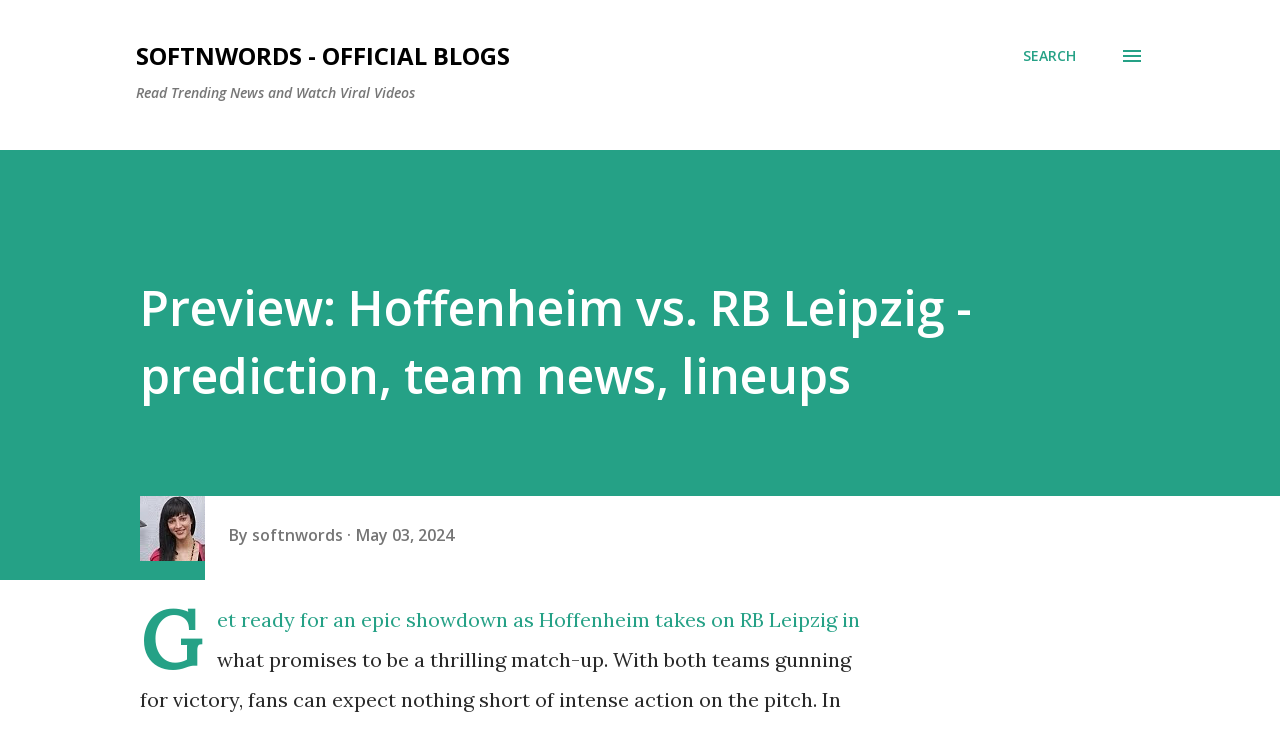

--- FILE ---
content_type: text/html; charset=utf-8
request_url: https://www.google.com/recaptcha/api2/aframe
body_size: 267
content:
<!DOCTYPE HTML><html><head><meta http-equiv="content-type" content="text/html; charset=UTF-8"></head><body><script nonce="hdOAojr4iHAmTV5KWKHuJA">/** Anti-fraud and anti-abuse applications only. See google.com/recaptcha */ try{var clients={'sodar':'https://pagead2.googlesyndication.com/pagead/sodar?'};window.addEventListener("message",function(a){try{if(a.source===window.parent){var b=JSON.parse(a.data);var c=clients[b['id']];if(c){var d=document.createElement('img');d.src=c+b['params']+'&rc='+(localStorage.getItem("rc::a")?sessionStorage.getItem("rc::b"):"");window.document.body.appendChild(d);sessionStorage.setItem("rc::e",parseInt(sessionStorage.getItem("rc::e")||0)+1);localStorage.setItem("rc::h",'1769105497251');}}}catch(b){}});window.parent.postMessage("_grecaptcha_ready", "*");}catch(b){}</script></body></html>